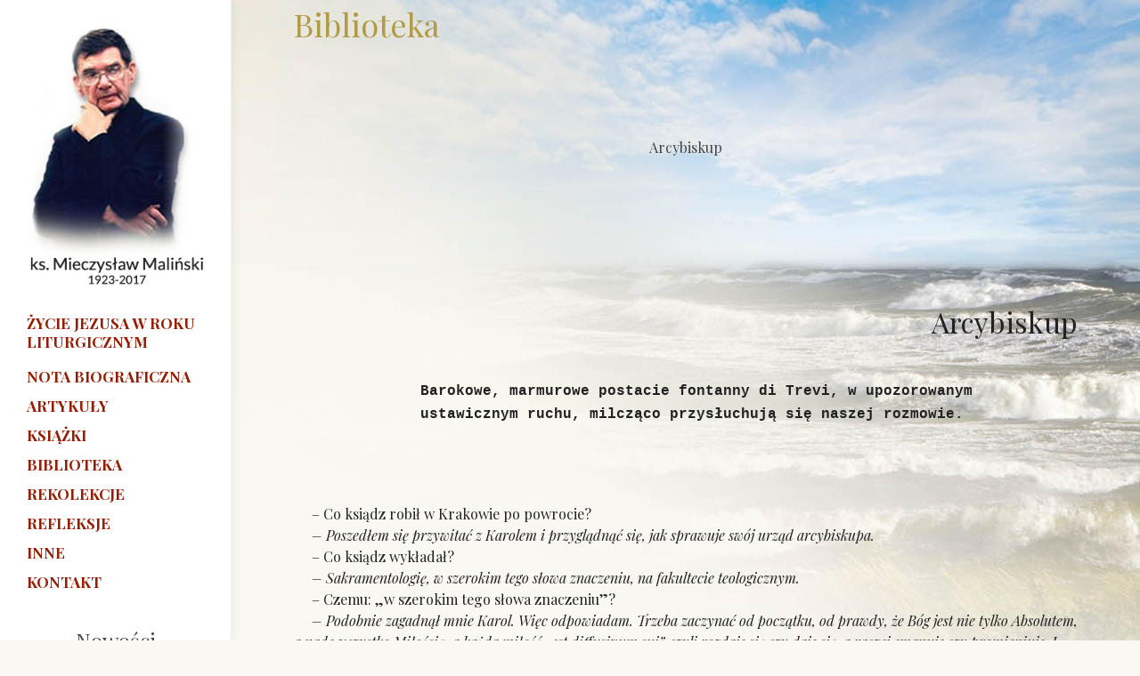

--- FILE ---
content_type: text/html; charset=UTF-8
request_url: https://www.malinski.pl/biblio/357/
body_size: 6745
content:
<!DOCTYPE html>
<html dir="ltr" lang="en-US">
<head>

    <meta http-equiv="content-type" content="text/html; charset=utf-8" />

  <link href="https://fonts.googleapis.com/css?family=Playfair+Display:400,400i,700,700i&display=swap&subset=latin-ext" rel="stylesheet">  
  <link href="https://fonts.googleapis.com/css?family=Libre+Baskerville:400i&display=swap&subset=latin-ext" rel="stylesheet"> 
  <link rel="stylesheet" href="https://www.malinski.pl/wp-content/themes/malinski/css/bootstrap.css" type="text/css" />
  <link rel="stylesheet" href="https://www.malinski.pl/wp-content/themes/malinski/style.css" type="text/css" />
  <link rel="stylesheet" href="https://www.malinski.pl/wp-content/themes/malinski/css/dark.css" type="text/css" />
  <link rel="stylesheet" href="https://www.malinski.pl/wp-content/themes/malinski/css/font-icons.css" type="text/css" />
  <link rel="stylesheet" href="https://www.malinski.pl/wp-content/themes/malinski/css/animate.css" type="text/css" />
  <link rel="stylesheet" href="https://www.malinski.pl/wp-content/themes/malinski/css/magnific-popup.css" type="text/css" />
   <title>357 &#8211; ks. Mieczysław Maliński</title>
<meta name='robots' content='max-image-preview:large' />
<link rel='dns-prefetch' href='//s.w.org' />
<link rel="alternate" type="application/rss+xml" title="ks. Mieczysław Maliński &raquo; Kanał z wpisami" href="https://www.malinski.pl/feed/" />
<link rel="alternate" type="application/rss+xml" title="ks. Mieczysław Maliński &raquo; Kanał z komentarzami" href="https://www.malinski.pl/comments/feed/" />
<link rel="alternate" type="application/rss+xml" title="ks. Mieczysław Maliński &raquo; 357 Kanał z komentarzami" href="https://www.malinski.pl/biblio/357/feed/" />
		<script type="text/javascript">
			window._wpemojiSettings = {"baseUrl":"https:\/\/s.w.org\/images\/core\/emoji\/13.0.1\/72x72\/","ext":".png","svgUrl":"https:\/\/s.w.org\/images\/core\/emoji\/13.0.1\/svg\/","svgExt":".svg","source":{"concatemoji":"https:\/\/www.malinski.pl\/wp-includes\/js\/wp-emoji-release.min.js?ver=5.7.14"}};
			!function(e,a,t){var n,r,o,i=a.createElement("canvas"),p=i.getContext&&i.getContext("2d");function s(e,t){var a=String.fromCharCode;p.clearRect(0,0,i.width,i.height),p.fillText(a.apply(this,e),0,0);e=i.toDataURL();return p.clearRect(0,0,i.width,i.height),p.fillText(a.apply(this,t),0,0),e===i.toDataURL()}function c(e){var t=a.createElement("script");t.src=e,t.defer=t.type="text/javascript",a.getElementsByTagName("head")[0].appendChild(t)}for(o=Array("flag","emoji"),t.supports={everything:!0,everythingExceptFlag:!0},r=0;r<o.length;r++)t.supports[o[r]]=function(e){if(!p||!p.fillText)return!1;switch(p.textBaseline="top",p.font="600 32px Arial",e){case"flag":return s([127987,65039,8205,9895,65039],[127987,65039,8203,9895,65039])?!1:!s([55356,56826,55356,56819],[55356,56826,8203,55356,56819])&&!s([55356,57332,56128,56423,56128,56418,56128,56421,56128,56430,56128,56423,56128,56447],[55356,57332,8203,56128,56423,8203,56128,56418,8203,56128,56421,8203,56128,56430,8203,56128,56423,8203,56128,56447]);case"emoji":return!s([55357,56424,8205,55356,57212],[55357,56424,8203,55356,57212])}return!1}(o[r]),t.supports.everything=t.supports.everything&&t.supports[o[r]],"flag"!==o[r]&&(t.supports.everythingExceptFlag=t.supports.everythingExceptFlag&&t.supports[o[r]]);t.supports.everythingExceptFlag=t.supports.everythingExceptFlag&&!t.supports.flag,t.DOMReady=!1,t.readyCallback=function(){t.DOMReady=!0},t.supports.everything||(n=function(){t.readyCallback()},a.addEventListener?(a.addEventListener("DOMContentLoaded",n,!1),e.addEventListener("load",n,!1)):(e.attachEvent("onload",n),a.attachEvent("onreadystatechange",function(){"complete"===a.readyState&&t.readyCallback()})),(n=t.source||{}).concatemoji?c(n.concatemoji):n.wpemoji&&n.twemoji&&(c(n.twemoji),c(n.wpemoji)))}(window,document,window._wpemojiSettings);
		</script>
		<style type="text/css">
img.wp-smiley,
img.emoji {
	display: inline !important;
	border: none !important;
	box-shadow: none !important;
	height: 1em !important;
	width: 1em !important;
	margin: 0 .07em !important;
	vertical-align: -0.1em !important;
	background: none !important;
	padding: 0 !important;
}
</style>
	<link rel='stylesheet' id='wp-block-library-css'  href='https://www.malinski.pl/wp-includes/css/dist/block-library/style.min.css?ver=5.7.14' type='text/css' media='all' />
<link rel="https://api.w.org/" href="https://www.malinski.pl/wp-json/" /><link rel="EditURI" type="application/rsd+xml" title="RSD" href="https://www.malinski.pl/xmlrpc.php?rsd" />
<link rel="wlwmanifest" type="application/wlwmanifest+xml" href="https://www.malinski.pl/wp-includes/wlwmanifest.xml" /> 

<link rel="canonical" href="https://www.malinski.pl/biblio/357/" />
<link rel='shortlink' href='https://www.malinski.pl/?p=13940' />
<link rel="alternate" type="application/json+oembed" href="https://www.malinski.pl/wp-json/oembed/1.0/embed?url=https%3A%2F%2Fwww.malinski.pl%2Fbiblio%2F357%2F" />
<link rel="alternate" type="text/xml+oembed" href="https://www.malinski.pl/wp-json/oembed/1.0/embed?url=https%3A%2F%2Fwww.malinski.pl%2Fbiblio%2F357%2F&#038;format=xml" />
<!-- Analytics by WP Statistics - https://wp-statistics.com -->
  <link rel="stylesheet" href="https://www.malinski.pl/wp-content/themes/malinski/css/responsive.css" type="text/css" />
  <meta name="viewport" content="width=device-width, initial-scale=1" />
   

</head>


<body class="stretched side-header">

  <!-- Document Wrapper
  ============================================= -->
  <div id="wrapper" class="clearfix container">

    <!-- Header
    ============================================= -->
    <header id="header">

      <div id="header-wrap">

        <div class="container clearfix">

          <div id="primary-menu-trigger"><i class="icon-reorder"></i></div>

          <!-- Logo
          ============================================= -->
          <div style="text-align: center; padding-top:30px;">
            	<a href="/"><img src="https://www.malinski.pl/wp-content/themes/malinski/mieczyslaw.jpg"></a>
          </div><!-- #logo end -->

          <!-- Primary Navigation
          ============================================= 

<nav id="primary-menu"  class="with-arrows style-2  ">
  <div class="container clearfix">
       <div id="primary-menu-trigger"><i class="icon-reorder"></i></div>
      
     </div>          
 </nav>


        -->
          <nav id="primary-menu" style='margin-top:20px'>

            <ul>
                             
<li class=""><a href="/biblioteka/25/"><div style='line-height: 21px;  '>Życie Jezusa w roku liturgicznym</div></a></li>
<li class="" style=''><a href="/ks-mieczyslaw-malinski/"><div style='line-height: 14px;margin-top:38px;'>Nota biograficzna</div></a></li>
<li class=""><a href="/artykuly"><div style='line-height: 14px;'>Artykuły</div></a></li>
<li class=""><a href="/ksiazki"><div style='line-height: 14px;'>Książki</div></a></li>
<li class=""><a href="/biblioteka"><div style='line-height: 14px;'>Biblioteka</div></a></li>
<li class=""><a href="/rekolekcje"><div style='line-height: 14px;'>Rekolekcje</div></a></li>
<li class=""><a href="/inne-typ/refleksje/"><div style='line-height: 14px;'>Refleksje</div></a></li>
<li class=""><a href="/inne"><div style='line-height: 14px;'>Inne </div></a></li>         
<li class=""><a href="/kontakt"><div style='line-height: 14px;'>Kontakt </div></a></li>         
</ul>

          </nav><!-- #primary-menu end d-none d-lg-block-->

          <div class="clearfix ">
             <h3 style='text-align: center;'>Nowości </h3> 
 
 
                
                            
 <div style='text-align: center;'>
  	 <a href="https://www.malinski.pl/ksiazki/zanim-powiesz-kocham-3/">
  	 	 <img class="img-responsive" src="https://www.malinski.pl/wp-content/uploads/2024/11/ZANIM-POWIESZ-KOCHAM.jpg" alt="Zanim powiesz kocham" style='width: 75%'>  </a></div> <br>
   
               

 
                
                            
 <div style='text-align: center;'>
  	 <a href="https://www.malinski.pl/ksiazki/zycie-egzamin-z-milosci/">
  	 	 <img class="img-responsive" src="https://www.malinski.pl/wp-content/uploads/2024/11/ZYCIE-EGZAMIN-Z-MILOSCI.jpg" alt="Życie &#8211; egzamin z miłości" style='width: 75%'>  </a></div> <br>
   
               

 
                
                            
 <div style='text-align: center;'>
  	 <a href="https://www.malinski.pl/ksiazki/bajki/">
  	 	 <img class="img-responsive" src="https://www.malinski.pl/wp-content/uploads/2023/11/bajki.jpg" alt="Bajki" style='width: 75%'>  </a></div> <br>
   
               

 
                
                            
 <div style='text-align: center;'>
  	 <a href="https://www.malinski.pl/ksiazki/i-znowu-wyjdzie-slonce/">
  	 	 <img class="img-responsive" src="https://www.malinski.pl/wp-content/uploads/2023/10/I-znowu-wyjdzie-slonce1.jpg" alt="&#8222;I ZNOWU WYJDZIE SŁOŃCE&#8221;" style='width: 75%'>  </a></div> <br>
   
               

 
                
                            
 <div style='text-align: center;'>
  	 <a href="https://www.malinski.pl/ksiazki/rekolekcje-kosmiczne/">
  	 	 <img class="img-responsive" src="https://www.malinski.pl/wp-content/uploads/2019/12/rekolekcje_kosmiczne.jpg" alt="&#8222;Rekolekcje kosmiczne&#8221;" style='width: 75%'>  </a></div> <br>
   
               

 
                
                            
 <div style='text-align: center;'>
  	 <a href="https://www.malinski.pl/ksiazki/byc-ksiedzem-to-nawet-w-ciemnosci-zobaczyc-swiatlo/">
  	 	 <img class="img-responsive" src="https://www.malinski.pl/wp-content/uploads/2019/12/BOOK-1.jpg" alt="Być księdzem&#8230; to nawet w ciemności zobaczyć światło" style='width: 75%'>  </a></div> <br>
   
               

 
                
                            
 <div style='text-align: center;'>
  	 <a href="https://www.malinski.pl/ksiazki/niech-bedzie-w-tobie-pokoj-lak/">
  	 	 <img class="img-responsive" src="https://www.malinski.pl/wp-content/uploads/2019/12/niech_bztpl-1.jpg" alt="Niech będzie w tobie pokój łąk" style='width: 75%'>  </a></div> <br>
   
               

 
                
                            
 <div style='text-align: center;'>
  	 <a href="https://www.malinski.pl/ksiazki/na-moja-pamiatke-szkice-do-nieukonczonej-ksiazki-o-eucharystii/">
  	 	 <img class="img-responsive" src="https://www.malinski.pl/wp-content/uploads/2019/12/na-moja-pamiatke-1.jpg" alt="&#8222;Na moją pamiątkę&#8221; [Szkice do nieukończonej książki o Eucharystii]" style='width: 75%'>  </a></div> <br>
   
               

 






             
              
            
          </div>

        </div>

      </div>

    </header><!-- #header end -->


 


<!-- Services -->
<section class="p-b-20 p-t-20">
<div class="container">
<h1 style='color: #B29B46'>Biblioteka</h1>

 
<br> 
  <h3><P align=center><BR><FONT size=3><STRONG>Arcybiskup</STRONG></FONT></P></h3>

 
           <br><br>

           <p><P> </P><br />
<P align=right><FONT size=6>Arcybiskup</FONT></P><br />
<P class=MsoBodyText style="MARGIN: 0cm 0cm 0pt 106.2pt"><STRONG><FONT face="Courier New" size=3>Barokowe, marmurowe postacie fontanny di Trevi, w upozorowanym ustawicznym ruchu, milcząco przysłuchują się naszej rozmowie. </FONT></STRONG></P><br />
<P><FONT size=3></FONT> </P><br />
<P>     &#8211; Co ksiądz robił w Krakowie po powrocie? <BR>    <EM> &#8211; Poszedłem się przywitać z Karolem i przyglądnąć się, jak sprawuje swój urząd arcybiskupa. <BR></EM>     &#8211; Co ksiądz wykładał? <BR>    <EM> &#8211; Sakramentologię, w szerokim tego słowa znaczeniu, na fakultecie teologicznym. <BR></EM>     &#8211; Czemu: &#8222;w szerokim tego słowa znaczeniu&#8221;? <BR>     <EM>&#8211; Podobnie zagadnął mnie Karol. Więc odpowiadam. Trzeba zaczynać od początku, od prawdy, że Bóg jest nie tylko Absolutem, a nade wszystko Miłością, a każda miłość &#8222;est diffusivum sui&#8221;, czyli rozdaje się czy daje się, a raczej emanuje czy promieniuje. I wszelkie stworzenie jest wyrazem Stwórcy. Tak więc każdy byt ma rozum, wolę, uczucia. Nie tylko człowiek myśli, chce i przeżywa, ale każde zwierzę, każda roślina, jak również przyroda tak zwana nieożywiona, powietrze, ziemia, woda, ogień. Stara się zabezpieczyć swoje istnienie oraz ustawicznie udoskonalać swoje bytowanie. Słowem Bożym par excellence jest Jezus. <BR></EM>     &#8211; A gdzie sakramenty? <BR>    <EM> &#8211; Dopiero po tym stwierdzeniu można mówić o sakramentach. Najważniejszym sakramentem jest msza święta. Funkcjonuje na zasadzie świętowania rocznicowego. Wtedy giną wymiary czasu i przestrzeni. I może nam się uobecniać Jezus ze swoją nauką, a również ze swoim życiem w kolejnych jego zdarzeniach, przypowieściach i pouczeniach. W ten sposób pomaga nam być ludźmi. <BR></EM>     &#8211; A inne sakramenty? <BR>    <EM> &#8211; Podstawowym jest chrzest, który jest decyzją na życie w miłości. Każdy następny sakrament jest powtórzeniem tej decyzji na kolejnym węzłowym etapie życiowym. Takim, jak wejście w dorosłe życie &#8211; to bierzmowanie; ciężki grzech i nawrócenie &#8211; to pokuta; zawarcie związku małżeńskiego; poważna choroba &#8211; olejem namaszczenie; poświęcenie swojego życia na służbę Kościołowi &#8211; to kapłaństwo. Opowiadałem długo. Przytaczam tu fragmenty. <BR></EM>     &#8211; I jak zareagował kardynał Wojtyła na tę relację? <BR>    <EM> &#8211; Powiedział, że wątpi, czy potrafię się utrzymać na fakultecie z taką teologią. I faktycznie. Po roku mojego wykładania podziękowano mi za pracę, tłumacząc, że to zamieszanie, które wywołałem w umysłach moich słuchaczy, trudno będzie odrobić wszystkim profesorom przez pięć lat. To była wtedy nowa teologia. Jeszcze w tamtym czasie teologia polska była pogrążona w neotomizmie czy quasi-tomizmie. Zostałem zaszufladkowany jako rahnerysta, a w tym sensie niebezpieczny dla studentów teologii. <BR></EM>     &#8211; Nie spotkał ksiądz żadnego uznania w Polsce? <BR>     <EM>&#8211; Owszem. Rektor ATK w Warszawie, ksiądz Iwanicki, zaproponował mi wykłady na Wydziale Dogmatyki, ale Kuria Warszawska odmówiła mi &#8222;veniam legendi&#8221;. Z kolei KUL nie przyjął mojej książki &#8222;Po co sakramenty?&#8221; jako pracy habilitacyjnej. Zatrudniono mnie na parę lat w Instytucie Liturgiki w Krakowie. Potem jeszcze parę lat w Instytucie Interpretacji Soborowych Dokumentów w Częstochowie. Wreszcie Karol oświadczył mi: &#8222;Wykładowców na fakultetach teologicznych jest dość, ale jeden tylko pisarz nazwiskiem Maliński. Zajmij się wyłącznie pisaniem&#8221;. No i zająłem się. </EM><BR>     &#8211; Co ksiądz robił oprócz tego? <BR>     <EM>&#8211; Pomagałem w duszpasterstwie studentów w kościele Świętej Anny w Krakowie. Miałem z nimi osobiste kontakty na co dzień. A raz w tygodniu spotykałem się z nimi wieczorem w piwnicy parafialnej. Gryźliśmy placki z serem z cukierni pani Pietruszkowej i reformowaliśmy Kościół. U Świętej Anny również odprawiałem niedzielne msze święte o godzinie 21.3o. &#8222;To jest taka turystyczna msza święta &#8211; wyjaśniał ksiądz biskup Pietraszko, proboszcz tego kościoła. &#8211; Powinna być maksymalnie krótka. A ponieważ jest w niedzielę, musi mieć kazanie. Ty mówisz krótkie kazania, to będzie akuratnie dla ciebie&#8221;. <BR></EM>     &#8211; A teraz proszę powiedzieć o księdzu kardynale. <BR>     <EM>&#8211; O 6 rano szedł do kościoła Franciszkanów naprzeciwko rezydencji biskupiej na odmawianie brewiarza. O 7 msza święta u siebie w kaplicy prywatnej i tu mała rewolucja. <BR></EM>     &#8211; Jaka rewolucja? <BR>     <EM>&#8211; Msza święta nie była, jak dotąd, odprawiana przez arcybiskupów w obecności wyłącznie sekretarza arcybiskupa, ale wobec zaproszonych gości. Potem śniadanie. I tu większa rewolucja. <BR></EM>     &#8211; Co znowu? <BR>     <EM>&#8211; Bo nie w towarzystwie sekretarza w jadalni arcybiskupiej na piętrze, ale w jadalni kurialnej, wspólnie z księżmi urzędnikami. Potem rewolucja niewielka. Powrót do kaplicy i swoista modlitwa na klęczniku, który został dostosowany do robienia notatek. I tak do 11. Wtedy zaczynały się audiencje, na które mógł się każdy człowiek zgłaszać. Aż do obiadu, który był kolejną rewelacją czy rewolucją, bo posiłek odbywał się w jadalni kurialnej. Po południu praca do 17. I znowu audiencje aż do kolacji. A więc model życia nie mający nic wspólnego z plebanią zamkniętą na głucho, której pilnuje zły pies. </EM></P><br />
<P><BR> </P></p>
           <br>
          
           <br><br><br><br><br><br>
 
	</div>	
 
	 

        </section>
 
<!-- end: Services -->
        
 
 
 		<!-- Footer
		============================================= -->
		<footer style='border-top:1px solid #777' >

			<!-- Copyrights
			============================================= -->
			<div  >

				<div class="container clearfix">

					<div style='padding:20px' >
						<a href="http://www.bedzielepiej.org/" target="_blank"><img src="https://www.malinski.pl/wp-content/themes/malinski/logo-fundacja.png" width="100px"></a>
						Copyrights &copy; 2019 All Rights Reserved by "Będzie lepiej" Fundacja Księdza Mieczysława Malińskiego<br>
						<div class="copyright-links " style='font-size:12px;    float: right;'><a href="#">Polityka prywatności i cookies</a></div>
					</div>

				</div>

			</div><!-- #copyrights end -->

		</footer><!-- #footer end -->

	</div><!-- #wrapper end -->
 <script type='text/javascript' id='wp-statistics-tracker-js-extra'>
/* <![CDATA[ */
var WP_Statistics_Tracker_Object = {"requestUrl":"https:\/\/www.malinski.pl\/wp-json\/wp-statistics\/v2","ajaxUrl":"https:\/\/www.malinski.pl\/wp-admin\/admin-ajax.php","hitParams":{"wp_statistics_hit":1,"source_type":"post_type_ak_biblioteka","source_id":13940,"search_query":"","signature":"89feb7c6989c998c997dc6adca0ee89f","endpoint":"hit"},"onlineParams":{"wp_statistics_hit":1,"source_type":"post_type_ak_biblioteka","source_id":13940,"search_query":"","signature":"89feb7c6989c998c997dc6adca0ee89f","endpoint":"online"},"option":{"userOnline":true,"dntEnabled":false,"bypassAdBlockers":false,"consentIntegration":{"name":null,"status":[]},"isPreview":false,"trackAnonymously":false,"isWpConsentApiActive":false,"consentLevel":"disabled"},"jsCheckTime":"60000","isLegacyEventLoaded":""};
/* ]]> */
</script>
<script type='text/javascript' src='https://www.malinski.pl/wp-content/plugins/wp-statistics/assets/js/tracker.js?ver=14.14.1' id='wp-statistics-tracker-js'></script>
<script type='text/javascript' src='https://www.malinski.pl/wp-includes/js/wp-embed.min.js?ver=5.7.14' id='wp-embed-js'></script>
 
	<!-- Go To Top
	============================================= -->
	<div id="gotoTop" class="icon-angle-up"></div>

	<!-- External JavaScripts
	============================================= -->
	<script src="https://www.malinski.pl/wp-content/themes/malinski/js/jquery.js"></script>
	<script src="https://www.malinski.pl/wp-content/themes/malinski/js/plugins.js"></script>

	<!-- Footer Scripts
	============================================= -->
	<script src="https://www.malinski.pl/wp-content/themes/malinski/js/functions.js"></script>

	<!-- Portfolio Script
	============================================= -->

</body>
</html>